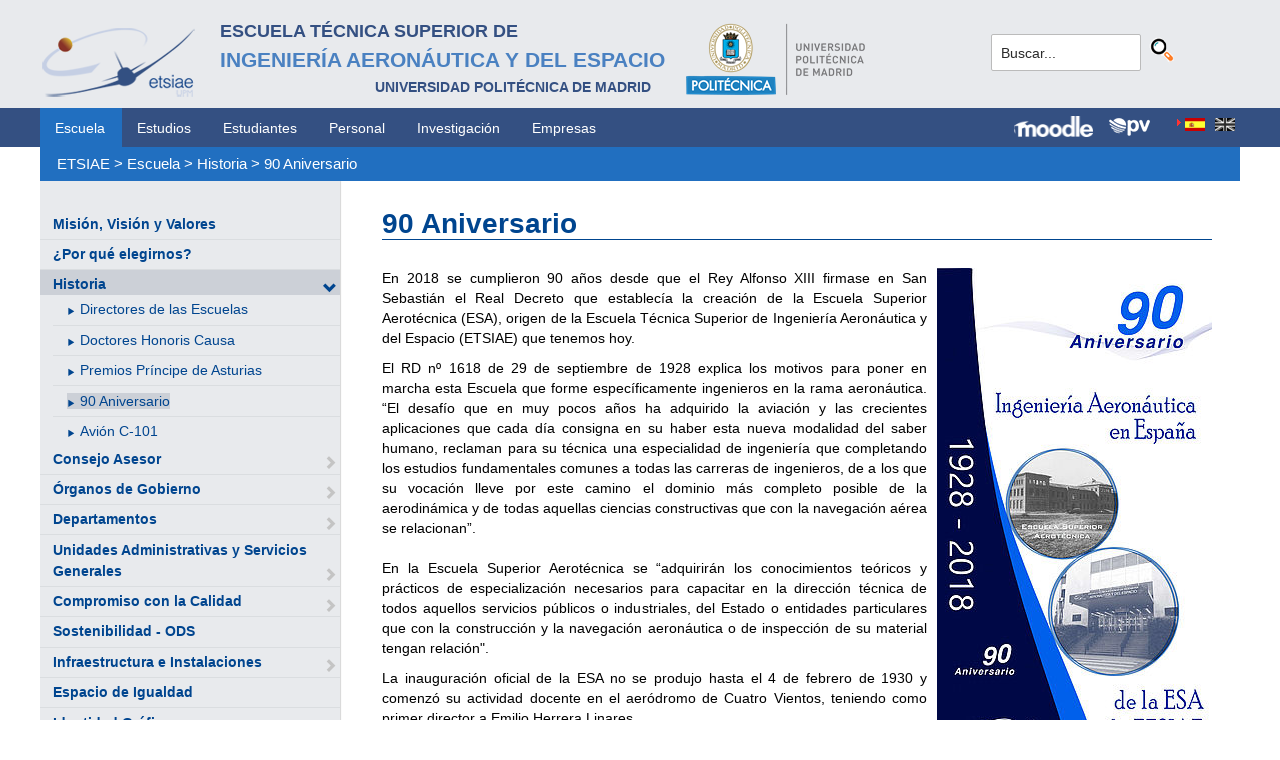

--- FILE ---
content_type: text/html; charset=utf-8
request_url: https://www.etsiae.upm.es/index.php?id=1110&L=1%2Fwp-login.php
body_size: 6689
content:
<!DOCTYPE html>
<html lang="es-ES">
<head>

<meta charset="utf-8">
<!-- 
	This website is powered by TYPO3 - inspiring people to share!
	TYPO3 is a free open source Content Management Framework initially created by Kasper Skaarhoj and licensed under GNU/GPL.
	TYPO3 is copyright 1998-2018 of Kasper Skaarhoj. Extensions are copyright of their respective owners.
	Information and contribution at https://typo3.org/
-->



<title>E.T.S.I. Aeronáutica y del Espacio: 90 Aniversario</title>
<meta name="generator" content="TYPO3 CMS">


<link rel="stylesheet" type="text/css" href="typo3temp/Assets/5c75f4b4bb.css?1516631337" media="all">
<link rel="stylesheet" type="text/css" href="typo3temp/Assets/f8e7d8bbe2.css?1524488456" media="all">
<link rel="stylesheet" type="text/css" href="typo3conf/ext/cal/Resources/Public/v2/css/cal.css?1510654514" media="all">
<link rel="stylesheet" type="text/css" href="typo3conf/ext/sr_language_menu/Resources/Public/StyleSheets/SrLanguageMenu.css?1520587244" media="all">
<link rel="stylesheet" type="text/css" href="typo3conf/ext/jpfaq/Resources/Public/Styles/jpfaq.css?1489493823" media="all">
<link rel="stylesheet" type="text/css" href="fileadmin/templates/ext/ke_search/ke_search_pi1.css?1523360084" media="all">




<script src="typo3conf/ext/mediace/Resources/Contrib/flashmedia/swfobject/swfobject.js?1468326334" type="text/javascript"></script>

<script type="text/javascript">
/*<![CDATA[*/
/*mmswf697c5a1c1fb24913268900*/
var flashvars = {"autoPlay":"true","file":"..\/..\/..\/..\/..\/..\/fileadmin\/documentos\/Escuela\/Conoce_la_Escuela\/Resena_Historica\/Presentacion-90-Aniversario_v8.mp4","fileHash":"b1d0581d9f28d9758702b2947ed2e12746203a28","fileAuthPrefix":"\/"};var params = {"quality":"high","menu":"false","allowScriptAccess":"sameDomain","allowFullScreen":"true"};var attributes = {};swfobject.embedSWF("typo3conf/ext/mediace/Resources/Contrib/flashmedia/flvplayer.swf", "mmswf697c5a1c1fb24913268900", "600", "400",
				"9", "typo3conf/ext/mediace/Resources/Contrib/flashmedia/swfobject/expressInstall.swf", flashvars, params, attributes);

/*]]>*/
</script>



  <meta http-equiv="Content-Type" content="text/html; charset=UTF-8" />
  <meta charset="UTF-8">
  <meta http-equiv="X-UA-Compatible" content="IE=edge">
  <!--etiqueta rwd-->
  <meta name="viewport" content="width=device-width, initial-scale=1">
  <!--estilos-->
  <link rel="shortcut icon" type="image/x-icon" href="fileadmin/html/images/logo_ico_etsiae.ico">
  <link rel="stylesheet" type="text/css" href="fileadmin/html/css/bootstrap.css">
  <link rel="stylesheet" type="text/css" href="fileadmin/html/css/style.css">
  <link rel="stylesheet" type="text/css" href="fileadmin/html/css/font-awesome.css">
  <link rel="stylesheet" type="text/css" href="fileadmin/html/css/font-awesome.min.css">
  <link rel="stylesheet" type="text/css" href="fileadmin/html/css/print.css" media="print">
  <!--<link rel="stylesheet" type="text/css" href="fileadmin/html/css/style_segundoNivel.css">-->
  <!-- scripts -->
  <script type="text/javascript" src="fileadmin/html/scripts/jquery-1.js"></script>
  <script type="text/javascript" src="fileadmin/html/scripts/bootstrap.js"></script>
  <script type="text/javascript" src="fileadmin/html/scripts/upm.js"></script>
    


</head>
<body>


  <!--INICIO MENUS ACCESIBILIDAD-->
  <div id="skip"><a href="#mainContent">Saltar a contenido</a></div>
  <div id="accesKeyMenu">
    <ul>
      <li><a href="#contenedor_informacion_principal" accesskey="2"></a></li>
      <li><a class="topMenuActionClose_ac" href="http://www.upm.es/institucional/UPM/WebUPM/Accesibilidad" accesskey="0"></a></li>
      <li><a href="http://upm.es/" accesskey="1"></a></li>
      <li><a href="#texto_buscador_rapido" accesskey="3">3 </a></li>
      <li><a href="http://upm.es/MapaWeb" accesskey="4"></a></li>
    </ul>    
  </div><!--/.accesKeyMenu-->
  <!--/FIN MENUS ACCESIBILIDAD-->

  <!--INICIO CABECERA-->
  <header id="headerUniversidad">
    <div class="wrapper">
      <div class="row">
        
        <div class="col-md-9 col-sm-9">
          <div class="centrar">
            <a href="http://www.etsiae.upm.es/">
              <div class="logo"><img src="fileadmin/html/images/logo.png" alt="E.T.S.I.Aeronáutica y del Espacio"></div>
              <div class="cabecera"><h2>Escuela Técnica Superior de  <br></h2><h1>Ingeniería Aeronáutica y del Espacio</h1><h3>Universidad Politécnica de Madrid<br></h3></div>
            </a>                  
            <a href="http://www.upm.es/" target="_blank"><div class="logoUPM"><img src="fileadmin/html/images/logoUPM.png" alt="Universidad Politécnica de Madrid"></div></a>            
            <div class="clearfix"></div>            
          </div>
        </div><!--/col-md-9-->
        
        <div class="col-md-3 col-sm-3 canales">          
  
          <!-- menu hamburguesa -->
          <div id="iconMenuMobile"><span class="fa fa-bars"></span></div>            
          <div id="buscador">
            <div class="tx-kesearch-pi1">
  
  <form method="get" id="form_kesearch_pi1" name="form_kesearch_pi1"  action="index.php?id=377&L=1%2Fwp-login.php">
    <fieldset class="kesearch_searchbox">
      
        <input type="hidden" name="id" value="377" />
      
      
        <input type="hidden" name="L" value="1" />
      
      
      

      <div class="kesearchbox">
        <input type="text" id="ke_search_sword" name="tx_kesearch_pi1[sword]" value="Buscar..." placeholder="Buscar..." onFocus="this.value=''" />
        <input type="image" id="kesearch_submit" src="fileadmin/templates/ext/ke_search/kesearch_submit.png" alt="Find" class="submit" />
        <div class="clearer">&nbsp;</div>
      </div>

      <input id="kesearchpagenumber" type="hidden" name="tx_kesearch_pi1[page]" value="1" />
      <input id="resetFilters" type="hidden" name="tx_kesearch_pi1[resetFilters]" value="0" />
      <input id="sortByField" type="hidden" name="tx_kesearch_pi1[sortByField]" value="" />
      <input id="sortByDir" type="hidden" name="tx_kesearch_pi1[sortByDir]" value="" />

      
      
    </fieldset>
  </form>

</div>

          </div>
          <div id="navlang">
            

	
		<div class="tx-srlanguagemenu tx-srlanguagemenu-flags">
	
		
				
					<div class="CUR">
						
								

		<a class="flag" href="index.php?id=1110&amp;L=0"><img src="typo3conf/ext/sr_language_menu/Resources/Public/Images/Flags/es.png" title="Spanish" alt="Spanish" class="tx-srlanguagemenu-flag-linked" /></a>
		
	

							
					</div>
				
			
	
		
				
						
							<div class="INACT SPC">
								
										

		<img src="typo3conf/ext/sr_language_menu/Resources/Public/Images/Flags/en.png" title="This page is not available in English" alt="English" class="tx-srlanguagemenu-flag-unlinked" />
	


									
							</div>
						
					
			
	
</div>

	


          </div>
        </div><!--/col-md-3 .canales-->

      </div><!--/row-->    
    </div><!--/.wrapper-->   
    
    
  </header>
  <!--/FIN CABECERA--> 
    
  <!--MENU SUPERIOR-->  
  <!-- menu horizontal -->
  <nav id="menuPrincipal">
    <div class="wrapper">
      <div id="barra">
      <ul class="nav nav-tabs"><li class="menusup_activo"><a href="index.php?id=2&amp;L=488%27%22%2Ffileadmin%2Fdocumentos%2FPersonal%2FPortada%2FListin_ETSIAE.pdf">Escuela</a></li><li><a href="index.php?id=261&amp;L=488%27%22%2Ffileadmin%2Fdocumentos%2FPersonal%2FPortada%2FListin_ETSIAE.pdf">Estudios</a><li><a href="index.php?id=50&amp;L=488%27%22%2Ffileadmin%2Fdocumentos%2FPersonal%2FPortada%2FListin_ETSIAE.pdf">Estudiantes</a><li><a href="index.php?id=16&amp;L=488%27%22%2Ffileadmin%2Fdocumentos%2FPersonal%2FPortada%2FListin_ETSIAE.pdf">Personal</a><li><a href="index.php?id=17&amp;L=488%27%22%2Ffileadmin%2Fdocumentos%2FPersonal%2FPortada%2FListin_ETSIAE.pdf">Investigación</a><li><a href="index.php?id=39&amp;L=488%27%22%2Ffileadmin%2Fdocumentos%2FPersonal%2FPortada%2FListin_ETSIAE.pdf">Empresas</a></ul>  
      </div>
      <div id="navlang">
        

	
		<div class="tx-srlanguagemenu tx-srlanguagemenu-flags">
	
		
				
					<div class="CUR">
						
								

		<a class="flag" href="index.php?id=1110&amp;L=0"><img src="typo3conf/ext/sr_language_menu/Resources/Public/Images/Flags/es.png" title="Spanish" alt="Spanish" class="tx-srlanguagemenu-flag-linked" /></a>
		
	

							
					</div>
				
			
	
		
				
						
							<div class="INACT SPC">
								
										

		<img src="typo3conf/ext/sr_language_menu/Resources/Public/Images/Flags/en.png" title="This page is not available in English" alt="English" class="tx-srlanguagemenu-flag-unlinked" />
	


									
							</div>
						
					
			
	
</div>

	


      </div>
      
      <div class="accesos_nav">
        <div class="moodle_G"><a href="https://moodle.upm.es" title="Moodle UPM" target="_blank"><img src="fileadmin/html/images/icon_moodle.png"></a></div>
        <div class="moodle_P"><a href="https://moodle.upm.es" title="Moodle UPM" target="_blank"><img src="fileadmin/html/images/icon_moodle_peq.png"></a></div>
        <div class="pol_vir"><a href="https://www.upm.es/politecnica_virtual/" title="Polit&eacute;cnica Virtual" target="_blank"><img src="fileadmin/html/images/icon_pv.png"></a></div>
      </div>
    </div><!--/.wrapper-->
  </nav><!--/#menu horizontal-->


  <!-- menu movil -->
  <nav style="display: none;" id="menuMobile">
    <ul><li><a href="index.php?id=19&amp;L=488%27%22%2Ffileadmin%2Fdocumentos%2FPersonal%2FPortada%2FListin_ETSIAE.pdf">Misión, Visión y Valores</a></li><li><a href="index.php?id=79&amp;L=488%27%22%2Ffileadmin%2Fdocumentos%2FPersonal%2FPortada%2FListin_ETSIAE.pdf">¿Por qué elegirnos?</a></li><li class="menulat_activo"><a href="index.php?id=80&amp;L=488%27%22%2Ffileadmin%2Fdocumentos%2FPersonal%2FPortada%2FListin_ETSIAE.pdf">Historia</a><span class="glyphicon glyphicon-chevron-down flechaCerrar"></span><ul class="submenu_mobile"><li><span class="glyphicon glyphicon-play flechita"></span><a href="index.php?id=359&amp;L=488%27%22%2Ffileadmin%2Fdocumentos%2FPersonal%2FPortada%2FListin_ETSIAE.pdf">Directores de las Escuelas</a></li><li><span class="glyphicon glyphicon-play flechita"></span><a href="index.php?id=1108&amp;L=488%27%22%2Ffileadmin%2Fdocumentos%2FPersonal%2FPortada%2FListin_ETSIAE.pdf">Doctores Honoris Causa</a></li><li><span class="glyphicon glyphicon-play flechita"></span><a href="index.php?id=1109&amp;L=488%27%22%2Ffileadmin%2Fdocumentos%2FPersonal%2FPortada%2FListin_ETSIAE.pdf">Premios Príncipe de Asturias</a></li><li><span class="menu_enlace menulat_activo"><span class="glyphicon glyphicon-play flechita"></span><a href="index.php?id=1110&amp;L=488%27%22%2Ffileadmin%2Fdocumentos%2FPersonal%2FPortada%2FListin_ETSIAE.pdf">90 Aniversario</a></span></li><li><span class="glyphicon glyphicon-play flechita"></span><a href="index.php?id=1474&amp;L=488%27%22%2Ffileadmin%2Fdocumentos%2FPersonal%2FPortada%2FListin_ETSIAE.pdf">Avión C-101</a></li></ul></li><li><a href="index.php?id=1341&amp;L=488%27%22%2Ffileadmin%2Fdocumentos%2FPersonal%2FPortada%2FListin_ETSIAE.pdf">Consejo Asesor</a><span class="glyphicon glyphicon-chevron-right flechaAbrir"></span></li><li><a href="index.php?id=20&amp;L=488%27%22%2Ffileadmin%2Fdocumentos%2FPersonal%2FPortada%2FListin_ETSIAE.pdf">Órganos de Gobierno</a><span class="glyphicon glyphicon-chevron-right flechaAbrir"></span></li><li><a href="index.php?id=21&amp;L=488%27%22%2Ffileadmin%2Fdocumentos%2FPersonal%2FPortada%2FListin_ETSIAE.pdf">Departamentos</a><span class="glyphicon glyphicon-chevron-right flechaAbrir"></span></li><li><a href="index.php?id=62&amp;L=488%27%22%2Ffileadmin%2Fdocumentos%2FPersonal%2FPortada%2FListin_ETSIAE.pdf">Unidades Administrativas y Servicios Generales</a><span class="glyphicon glyphicon-chevron-right flechaAbrir"></span></li><li><a href="index.php?id=25&amp;L=488%27%22%2Ffileadmin%2Fdocumentos%2FPersonal%2FPortada%2FListin_ETSIAE.pdf">Compromiso con la Calidad</a><span class="glyphicon glyphicon-chevron-right flechaAbrir"></span></li><li><a href="index.php?id=1181&amp;L=488%27%22%2Ffileadmin%2Fdocumentos%2FPersonal%2FPortada%2FListin_ETSIAE.pdf">Sostenibilidad - ODS</a></li><li><a href="index.php?id=24&amp;L=488%27%22%2Ffileadmin%2Fdocumentos%2FPersonal%2FPortada%2FListin_ETSIAE.pdf">Infraestructura e Instalaciones</a><span class="glyphicon glyphicon-chevron-right flechaAbrir"></span></li><li><a href="index.php?id=965&amp;L=488%27%22%2Ffileadmin%2Fdocumentos%2FPersonal%2FPortada%2FListin_ETSIAE.pdf">Espacio de Igualdad</a></li><li><a href="index.php?id=157&amp;L=488%27%22%2Ffileadmin%2Fdocumentos%2FPersonal%2FPortada%2FListin_ETSIAE.pdf">Identidad Gráfica</a></li><li><a href="index.php?id=28&amp;L=488%27%22%2Ffileadmin%2Fdocumentos%2FPersonal%2FPortada%2FListin_ETSIAE.pdf">Normativa y Reglamentos</a></li><li><a href="index.php?id=932&amp;L=488%27%22%2Ffileadmin%2Fdocumentos%2FPersonal%2FPortada%2FListin_ETSIAE.pdf">Elecciones</a><span class="glyphicon glyphicon-chevron-right flechaAbrir"></span></li><li><a href="index.php?id=1165&amp;L=488%27%22%2Ffileadmin%2Fdocumentos%2FPersonal%2FPortada%2FListin_ETSIAE.pdf">Coronavirus (COVID-19)</a><span class="glyphicon glyphicon-chevron-right flechaAbrir"></span></li></ul>
    <!-- ###menu_mobile_titulo_tti### start -->
    <!-- ###menu_mobile_titulo_tti### stop -->
    <!-- ###menu_mobile_tti### start -->
    <!-- ###menu_mobile_tti### stop -->
    <ul class="canales">      
      <li><a href="https://moodle.upm.es">Moodle</a></li>      
      <li><a href="https://www.upm.es/politecnica_virtual/">PV</a></li>
    </ul>
    <div id="navlang_mobile">
        

	
		<div class="tx-srlanguagemenu tx-srlanguagemenu-flags">
	
		
				
					<div class="CUR">
						
								

		<a class="flag" href="index.php?id=1110&amp;L=0"><img src="typo3conf/ext/sr_language_menu/Resources/Public/Images/Flags/es.png" title="Spanish" alt="Spanish" class="tx-srlanguagemenu-flag-linked" /></a>
		
	

							
					</div>
				
			
	
		
				
						
							<div class="INACT SPC">
								
										

		<img src="typo3conf/ext/sr_language_menu/Resources/Public/Images/Flags/en.png" title="This page is not available in English" alt="English" class="tx-srlanguagemenu-flag-unlinked" />
	


									
							</div>
						
					
			
	
</div>

	


      <br />
    </div>
  </nav><!--/#menu movil -->  
  <!--/FIN MENU SUPERIOR-->

  <section id="caminoMigas">
    <div id="migas" class="wrapper"><a href="index.php?id=etsiae&amp;L=488%27%22%2Ffileadmin%2Fdocumentos%2FPersonal%2FPortada%2FListin_ETSIAE.pdf">ETSIAE</a>  &gt;&nbsp;<a href="index.php?id=2&amp;L=488%27%22%2Ffileadmin%2Fdocumentos%2FPersonal%2FPortada%2FListin_ETSIAE.pdf">Escuela</a>  &gt;&nbsp;<a href="index.php?id=80&amp;L=488%27%22%2Ffileadmin%2Fdocumentos%2FPersonal%2FPortada%2FListin_ETSIAE.pdf">Historia</a>  &gt;&nbsp;<a href="index.php?id=1110&amp;L=488%27%22%2Ffileadmin%2Fdocumentos%2FPersonal%2FPortada%2FListin_ETSIAE.pdf">90 Aniversario</a></div>
  </section><!--/#caminoMigas-->


  <div id="contenido">
    <div class="wrapper">

      <!-- MENU IZDO -->
      <div id="menuLateral" class="col-sm-3">      
        <ul><li><a href="index.php?id=19&amp;L=488%27%22%2Ffileadmin%2Fdocumentos%2FPersonal%2FPortada%2FListin_ETSIAE.pdf">Misión, Visión y Valores</a></li><li><a href="index.php?id=79&amp;L=488%27%22%2Ffileadmin%2Fdocumentos%2FPersonal%2FPortada%2FListin_ETSIAE.pdf">¿Por qué elegirnos?</a></li><li class="menulat_activo"><a href="index.php?id=80&amp;L=488%27%22%2Ffileadmin%2Fdocumentos%2FPersonal%2FPortada%2FListin_ETSIAE.pdf">Historia</a><span class="glyphicon glyphicon-chevron-down flechaCerrar"></span><ul class="submenu_lateral"><li><span class="glyphicon glyphicon-play flechita"></span><a href="index.php?id=359&amp;L=488%27%22%2Ffileadmin%2Fdocumentos%2FPersonal%2FPortada%2FListin_ETSIAE.pdf">Directores de las Escuelas</a></li><li><span class="glyphicon glyphicon-play flechita"></span><a href="index.php?id=1108&amp;L=488%27%22%2Ffileadmin%2Fdocumentos%2FPersonal%2FPortada%2FListin_ETSIAE.pdf">Doctores Honoris Causa</a></li><li><span class="glyphicon glyphicon-play flechita"></span><a href="index.php?id=1109&amp;L=488%27%22%2Ffileadmin%2Fdocumentos%2FPersonal%2FPortada%2FListin_ETSIAE.pdf">Premios Príncipe de Asturias</a></li><li><span class="menulat_activo"><span class="glyphicon glyphicon-play flechita"></span><a href="index.php?id=1110&amp;L=488%27%22%2Ffileadmin%2Fdocumentos%2FPersonal%2FPortada%2FListin_ETSIAE.pdf">90 Aniversario</a></span></li><li><span class="glyphicon glyphicon-play flechita"></span><a href="index.php?id=1474&amp;L=488%27%22%2Ffileadmin%2Fdocumentos%2FPersonal%2FPortada%2FListin_ETSIAE.pdf">Avión C-101</a></li></ul></li><li><a href="index.php?id=1341&amp;L=488%27%22%2Ffileadmin%2Fdocumentos%2FPersonal%2FPortada%2FListin_ETSIAE.pdf">Consejo Asesor</a><span class="glyphicon glyphicon-chevron-right flechaAbrir"></span></li><li><a href="index.php?id=20&amp;L=488%27%22%2Ffileadmin%2Fdocumentos%2FPersonal%2FPortada%2FListin_ETSIAE.pdf">Órganos de Gobierno</a><span class="glyphicon glyphicon-chevron-right flechaAbrir"></span></li><li><a href="index.php?id=21&amp;L=488%27%22%2Ffileadmin%2Fdocumentos%2FPersonal%2FPortada%2FListin_ETSIAE.pdf">Departamentos</a><span class="glyphicon glyphicon-chevron-right flechaAbrir"></span></li><li><a href="index.php?id=62&amp;L=488%27%22%2Ffileadmin%2Fdocumentos%2FPersonal%2FPortada%2FListin_ETSIAE.pdf">Unidades Administrativas y Servicios Generales</a><span class="glyphicon glyphicon-chevron-right flechaAbrir"></span></li><li><a href="index.php?id=25&amp;L=488%27%22%2Ffileadmin%2Fdocumentos%2FPersonal%2FPortada%2FListin_ETSIAE.pdf">Compromiso con la Calidad</a><span class="glyphicon glyphicon-chevron-right flechaAbrir"></span></li><li><a href="index.php?id=1181&amp;L=488%27%22%2Ffileadmin%2Fdocumentos%2FPersonal%2FPortada%2FListin_ETSIAE.pdf">Sostenibilidad - ODS</a></li><li><a href="index.php?id=24&amp;L=488%27%22%2Ffileadmin%2Fdocumentos%2FPersonal%2FPortada%2FListin_ETSIAE.pdf">Infraestructura e Instalaciones</a><span class="glyphicon glyphicon-chevron-right flechaAbrir"></span></li><li><a href="index.php?id=965&amp;L=488%27%22%2Ffileadmin%2Fdocumentos%2FPersonal%2FPortada%2FListin_ETSIAE.pdf">Espacio de Igualdad</a></li><li><a href="index.php?id=157&amp;L=488%27%22%2Ffileadmin%2Fdocumentos%2FPersonal%2FPortada%2FListin_ETSIAE.pdf">Identidad Gráfica</a></li><li><a href="index.php?id=28&amp;L=488%27%22%2Ffileadmin%2Fdocumentos%2FPersonal%2FPortada%2FListin_ETSIAE.pdf">Normativa y Reglamentos</a></li><li><a href="index.php?id=932&amp;L=488%27%22%2Ffileadmin%2Fdocumentos%2FPersonal%2FPortada%2FListin_ETSIAE.pdf">Elecciones</a><span class="glyphicon glyphicon-chevron-right flechaAbrir"></span></li><li><a href="index.php?id=1165&amp;L=488%27%22%2Ffileadmin%2Fdocumentos%2FPersonal%2FPortada%2FListin_ETSIAE.pdf">Coronavirus (COVID-19)</a><span class="glyphicon glyphicon-chevron-right flechaAbrir"></span></li></ul>  
        
        <br>               
        <!-- ####titulo_tti### start -->
        <!-- ####titulo_tti### stop -->            
        <!-- ####tti### start -->
        <!-- ####tti### stop -->        
          
      </div>
      <!-- FIN MENU IZDO -->
           
   
      <!-- CONTENIDO CENTRO -->
      <div id="central" class="col-sm-9">
               
        

        <div id="contenidoCentral">      
          
	<!--  CONTENT ELEMENT, uid:5367/text [begin] -->
		<div id="c5367" class="csc-default">
		<!--  Header: [begin] -->
			<div class="csc-header csc-header-n1"><h1 class="csc-firstHeader">90 Aniversario</h1></div>
		<!--  Header: [end] -->
			</div>
	<!--  CONTENT ELEMENT, uid:5367/text [end] -->
		
	<!--  CONTENT ELEMENT, uid:5403/textpic [begin] -->
		<div id="c5403" class="csc-default">
		<!--  Image block: [begin] -->
			<div class="csc-textpic csc-textpic-intext-right"><div class="csc-textpic-imagewrap"><div class="csc-textpic-image csc-textpic-last"><img src="fileadmin/_processed_/1/0/csm_90_ANIVERSARIOdefinitivo_86ce223601.jpg" width="275" height="567" alt="" border="0"></div></div><div class="csc-textpic-text">
		<!--  Text: [begin] -->
			<p class="align-justify">En 2018 se cumplieron 90 años desde que el Rey Alfonso XIII firmase en San Sebastián el Real Decreto que establecía la creación de la Escuela Superior Aerotécnica (ESA), origen de la Escuela Técnica Superior de Ingeniería Aeronáutica y del Espacio (ETSIAE) que tenemos hoy.</p>
<p class="align-justify">El RD nº 1618 de 29 de septiembre de 1928 explica los motivos para poner en marcha esta Escuela que forme específicamente ingenieros en la rama aeronáutica. “El desafío que en muy pocos años ha adquirido la aviación y las crecientes aplicaciones que cada día consigna en su haber esta nueva modalidad del saber humano, reclaman para su técnica una especialidad de ingeniería que completando los estudios fundamentales comunes a todas las carreras de ingenieros, de a los que su vocación lleve por este camino el dominio más completo posible de la aerodinámica y de todas aquellas ciencias constructivas que con la navegación aérea se relacionan”. <br />&nbsp;<br />En la Escuela Superior Aerotécnica se “adquirirán los conocimientos teóricos y prácticos de especialización necesarios para capacitar en la dirección técnica de todos aquellos servicios públicos o industriales, del Estado o entidades particulares que con la construcción y la navegación aeronáutica o de inspección de su material tengan relación&quot;.</p>
<p class="align-justify">La inauguración oficial de la ESA no se produjo hasta el 4 de febrero de 1930 y comenzó su actividad docente en el aeródromo de Cuatro Vientos, teniendo como primer director a Emilio Herrera Linares. </p>
<p class="align-justify">De 1939 a 1948, la ESA se transformó en Academia Militar de Ingenieros Aeronáuticos (AMIA), dependiente del entonces Ministerio del Aire, para después recuperar su carácter civil aunque bajo un nuevo nombre, Escuela Especial de Ingenieros Aeronáuticos. </p>
<p class="align-justify">En 1954 se le asigna su ubicación actual en Ciudad Universitaria, aunque no se impartirán las clases en este edificio hasta el curso 1961/1962. La Ley de Ordenación de Enseñanzas Técnicas de 20 de julio de 1957 le otorga una nueva denominación como Escuela Técnica Superior de Ingenieros Aeronáuticos (ETSIA). Finalmente, en 1971 se adscribirá a la Universidad Politécnica de Madrid.</p>
<p class="align-justify">Paralelamente y atendiendo a las necesidades de abastecimiento del mercado de trabajo en las compañías aéreas y centros de mantenimiento de la aviación civil, se integra en la ya nombrada Academia Militar de Ingenieros Aeronáuticos, la Escuela de Ayudantes de Ingenieros Aeronáuticos.En 1957, con la promulgación de la Ley de Ordenación de las Enseñanzas Técnicas, esta Escuela de Ayudantes se transforma en Escuela Técnica de Peritos Aeronáuticos. En 1964, mediante la Ley de Reordenación de Enseñanzas Técnicas se establece la denominación de Ingeniero Técnico Aeronáutico y la Escuela cambia de nuevo su nombre al de Escuela de Ingeniería Técnica Aeronáutica, tomando su nombre definitivo en 1970 como Escuela Universitaria de Ingeniería Técnica Aeronáutica (EUITA) y adscribiéndose en 1972 en la recién creada Universidad Politécnica de Madrid.</p>
<p class="align-justify">El 19 de diciembre de 2007 se celebraba una histórica Junta de Escuela conjunta entre la Escuela Técnica Superior de Ingenieros Aeronáuticos (ETSIA) y la Escuela Universitaria de Ingeniería Técnica Aeronáutica (EUITA) en la que se acordaría la fusión de ambos centros para la creación de la actual Escuela Técnica Superior de Ingeniería Aeronáutica y del Espacio (ETSIAE) y la impartición del nuevo título de Grado en Ingeniería Aeroespacial, adaptado al Espacio Europeo de Educación Superior. Dos Escuelas que han caminado siempre en paralelo, lo harán juntas a partir de este momento aunando esfuerzos y aprovechando la experiencia acumulada por ambas en todos esos años de historia. </p>
<p class="align-justify">La extinción de ETSIA y EUITA se hizo efectiva el 15 de marzo de 2019 al publicarse en el BOCM la resolución para su supresión a solicitud de la Universidad Politécnica de Madrid, de conformidad con los acuerdos adoptados por el Consejo Social y Consejo de Gobierno de la Universidad.</p>
<p class="align-justify">En estos 90 años de historia se han formado en nuestras aulas cerca de 7000 ingenieros técnicos aeronáuticos y más de 8000 ingenieros aeronáuticos.</p>
<p class="align-justify">&nbsp;</p>
		<!--  Text: [end] -->
			</div></div>
		<!--  Image block: [end] -->
			</div>
	<!--  CONTENT ELEMENT, uid:5403/textpic [end] -->
		
	<!--  CONTENT ELEMENT, uid:5368/media [begin] -->
		<div id="c5368" class="csc-default">
		<!--  Media element: [begin] -->
			<div id="mmswf697c5a1c1fb24913268900"></div>
		<!--  Media element: [end] -->
			</div>
	<!--  CONTENT ELEMENT, uid:5368/media [end] -->
		
          
          <!-- ####formulario### start -->
          <!-- ####formulario### stop -->      
          
        </div><!-- ./contenidoCentral-->
      </div>
      <!-- FIN CONTENIDO CENTRO -->

    </div><!-- ./wrapper-->
  </div><!-- ./contenido-->

  <footer>
  <div class="row">
    <div class="col-sm-12 icons">
      <div class="wrapper">
        <div class="col-sm-8">          
          <div class="direccion">            
            <a href="https://www.upm.es/atencion_usuario/buzones.upm?buzon=102" target="_blank">Buz&oacute;n de quejas, sugerencias y felicitaciones</a> | <a href="http://www.upm.es/directorio" target="_blank"> Directorio UPM</a> | <a href="/fileadmin/documentos/Personal/Portada/Listin_ETSIAE.pdf" target="_blank"> Directorio ETSIAE</a> | <a href="fileadmin/html/../../index.php?id=263">Localizaci&oacute;n y contacto</a>
          </div>
        </div>

        <div class="col-sm-4">
          <div class="iconSocial">
            <a href="https://www.facebook.com/universidadpolitecnicademadrid" target="_blank"><span class="fa fa-facebook"></span></a>
            <a href="https://twitter.com/aeroespacialUPM" target="_blank"><span class="fa fa-twitter"></span></a>
            <a href="https://www.instagram.com/aeroespacial_upm/" target="_blank"><span class="fa fa-instagram"></span></a>
            <a href="http://www.youtube.com/user/UPM" target="_blank"><span class="fa fa-youtube-play"></span></a>
            <a href="https://www.upm.es/e-politecnica/" target="_blank"><span class="fa fa-wordpress"></span></a>
            <a href="http://www.flickr.com/photos/universidadpolitecnica/" target="_blank"><span class="fa fa-flickr"></span></a>
          </div>
        </div>
        
      </div>
    </div>
  </div>  
    
  <div class="row">
    <div class="col-sm-12 creditos">
      <div class="wrapper">        
        <div class="row">
          <p>©&nbsp;2017&nbsp;Escuela Técnica Superior de Ingeniería Aeronáutica y del Espacio<br>
          <a onclick="window.open('https://www.google.es/maps/place/UPM:+Escuela+T%C3%A9cnica+Superior+de+Ingenier%C3%ADa+Aeron%C3%A1utica+y+del+Espacio/@40.4409254,-3.7276201,17z/data=!3m1!4b1!4m2!3m1!1s0xd422838f7a55639:0xf2c6731294735c3a','popup', 'width=800,height=600,resizable=yes,scrollbars=yes'); return false;" href="https://www.google.es/maps/place/UPM:+Escuela+T%C3%A9cnica+Superior+de+Ingenier%C3%ADa+Aeron%C3%A1utica+y+del+Espacio/@40.4409254,-3.7276201,17z/data=!3m1!4b1!4m2!3m1!1s0xd422838f7a55639:0xf2c6731294735c3a">
            Pza. del Cardenal Cisneros, 3     </a> ✆ 910675534  -  910675572     <a href="mailto:info.aeroespacial@upm.es" target="_blank">info.aeroespacial@upm.es</a></p></div><!--/.row-->
      </div>
    </div>
  </div>
  </footer>

<script src="typo3conf/ext/jpfaq/Resources/Public/Javascript/jquery-3.1.1.min.js?1489493823" type="text/javascript"></script>
<script src="typo3conf/ext/jpfaq/Resources/Public/Javascript/jpFaq.js?1489493823" type="text/javascript"></script>



</body>
</html>
<!-- Cached page generated 30-01-26 08:13. Expires 31-01-26 00:00 -->
<!-- Parsetime: 0ms -->

--- FILE ---
content_type: text/css
request_url: https://www.etsiae.upm.es/typo3conf/ext/sr_language_menu/Resources/Public/StyleSheets/SrLanguageMenu.css?1520587244
body_size: 844
content:
/* Default style sheet for SrLanguageMenu */
.tx-srlanguagemenu,
.tx-srlanguagemenu .links-list-header {
	font-family: Verdana, sans-serif;
	line-height: 100%;
	margin-top: 8px;
	padding: 0;
	text-indent: 0;
}
.tx-srlanguagemenu .CUR,
.tx-srlanguagemenu .NO,
.tx-srlanguagemenu .INACT {
	float: left;
	font-size: .8em;
	margin: 0 5px;
}
.tx-srlanguagemenu .CUR a,
.tx-srlanguagemenu .NO a,
.tx-srlanguagemenu .INACT a {
	background-color: transparent;
	font-weight: bold;
	text-decoration: none;
}
.tx-srlanguagemenu .CUR a:focus,
.tx-srlanguagemenu .CUR a:hover,
.tx-srlanguagemenu .CUR a:active,
.tx-srlanguagemenu .NO a:focus,
.tx-srlanguagemenu .NO a:hover,
.tx-srlanguagemenu .NO a:active,
.tx-srlanguagemenu .INACT a:focus,
.tx-srlanguagemenu .INACT a:hover,
.tx-srlanguagemenu .INACT a:active {
	color: #333333;
}
.tx-srlanguagemenu .CUR a.flag:before,
.tx-srlanguagemenu .CUR a.linked-language:before {
	content: url(../Images/current.png);
	padding-right: 3px;
}

.tx-srlanguagemenu-links .SPC:before {
	content: "|";
	padding-right: 3px;
}
.tx-srlanguagemenu .tx-srlanguagemenu-flag-linked,
.tx-srlanguagemenu .tx-srlanguagemenu-flag-unlinked {
	height: 13px;
	width: 20px;
}
.tx-srlanguagemenu img.tx-srlanguagemenu-flag-unlinked {
	filter: grayscale(100%); /* Current draft standard */
	-webkit-filter: grayscale(100%); /* New WebKit */
	-moz-filter: grayscale(100%);
	-ms-filter: grayscale(100%); 
	-o-filter: grayscale(100%); /* Not yet supported in Gecko, Opera or IE */ 
	filter: url("data:image/svg+xml;utf8,<svg%20xmlns='http://www.w3.org/2000/svg'><filter%20id='grayscale'><feColorMatrix%20type='matrix'%20values='0.3333%200.3333%200.3333%200%200%200.3333%200.3333%200.3333%200%200%200.3333%200.3333%200.3333%200%200%200%200%200%201%200'/></filter></svg>#grayscale"); /* Firefox 3.5+ */
	filter: gray; /* IE */
	-webkit-filter: grayscale(1); /* Old WebKit */
}
.tx-srlanguagemenu fieldset {
}
.tx-srlanguagemenu fieldset legend {
	/*background: url(../Images/language.svg) no-repeat 2px 50%;
	padding: 0 2px 2px 20px;*/
}
.tx-srlanguagemenu fieldset label {
	display: none;
}
.tx-srlanguagemenu fieldset span.icon-markup {
	display: inline-block;
	margin-right: 3px;
	vertical-align: middle;
}
.tx-srlanguagemenu fieldset select {
	background-color: #009933;
	color: white;
	font-size: .8em;
}
.tx-srlanguagemenu fieldset option {
	padding: 2px 5px 0 2px;
}
